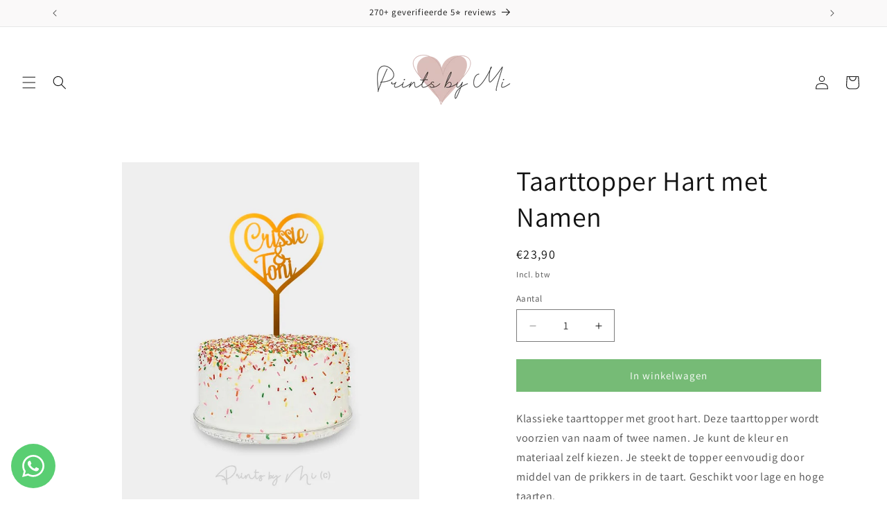

--- FILE ---
content_type: text/javascript;charset=utf-8
request_url: https://assets.cloudlift.app/api/assets/upload.js?shop=prints-by-mi.myshopify.com
body_size: 4431
content:
window.Cloudlift = window.Cloudlift || {};window.Cloudlift.upload = { config: {"app":"upload","shop":"prints-by-mi.myshopify.com","url":"https://printsbymi.nl","api":"https://api.cloudlift.app","assets":"https://cdn.jsdelivr.net/gh/cloudlift-app/cdn@0.14.29","mode":"prod","currencyFormats":{"moneyFormat":"€{{amount_with_comma_separator}}","moneyWithCurrencyFormat":"€{{amount_with_comma_separator}} EUR"},"resources":["https://cdn.jsdelivr.net/gh/cloudlift-app/cdn@0.14.29/static/app-upload.css","https://cdn.jsdelivr.net/gh/cloudlift-app/cdn@0.14.29/static/app-upload.js"],"locale":"nl","i18n":{"upload.config.image.editor.color.exposure":"Exposure","upload.config.file.load.error":"Fout tijdens laden","upload.config.file.size.notavailable":"grootte niet beschikbaar","upload.config.error.required":"Upload eerst een bestand alsjeblieft","upload.config.image.editor.crop.rotate.right":"Rotate right","upload.config.file.button.undo":"Ongedaan maken","upload.config.error.fileCountMin":"Upload ten minste {min} bestand (en)","upload.config.image.resolution.expected.min":"Minimum resolution is {minResolution}","upload.config.file.upload.error.revert":"Fout tijdens terugdraaien","upload.config.image.size.tobig":"Deze afbeelding is te groot","upload.config.image.editor.resize.height":"Height","upload.config.error.inapp":"Upload error","upload.config.image.editor.crop.aspect.ratio":"Aspect ratio","upload.config.image.editor.button.cancel":"Annuleren","upload.config.image.editor.status.error":"Fout bij laden afbeelding","upload.config.file.button.retry":"Opnieuw proberen","upload.config.image.editor.util.markup.text":"Text","upload.config.image.ratio.expected":"Expected image ratio {ratio}","upload.config.file.button.remove":"Verwijderen","upload.config.image.resolution.expected.max":"Maximum resolution is {maxResolution}","upload.config.error.inapp.facebook":"Please open the page outside of Facebook","upload.config.image.editor.util.markup.size":"Size","upload.config.image.size.expected.max":"Maximale grootte is {maxWidth} × {maxHeight}","upload.config.image.editor.util.markup.select":"Select","upload.config.file.uploading":"Aan het uploaden","upload.config.image.editor.resize.width":"Width","upload.config.image.editor.crop.flip.horizontal":"Flip horizontal","upload.config.file.link":"\uD83D\uDD17","upload.config.image.editor.status.loading":"Afbeelding laden","upload.config.image.editor.status.processing":"Afbeelding verwerken","upload.config.file.loading":"Aan het laden","upload.config.file.upload.canceled":"Upload geannuleerd","upload.config.file.upload.cancel":"Klik hier om te annuleren","upload.config.image.editor.crop.rotate.left":"Rotate left","upload.config.file.type.notallowed":"Bestandstype niet toegestaan","upload.config.file.type.expected":"Verwacht {lastType}","upload.config.image.editor.util.markup":"Markup","upload.config.file.button.cancel":"Annuleren","upload.config.image.editor.status.waiting":"Wachten op afbeelding ...","upload.config.file.upload.retry":"Druk op om opnieuw te proberen","upload.config.image.editor.resize.apply":"Apply","upload.config.image.editor.color.contrast":"Contrast","upload.config.file.size.tobig":"Bestand is te groot","upload.config.dragdrop":"Versleep uw bestanden of <u>blader</u>","upload.config.file.upload.undo":"Klik hier om ongedaan te maken","upload.config.image.editor.color.saturation":"Saturation","upload.config.file.button.upload":"Uploaden","upload.config.file.size.waiting":"Even wachten AUB","upload.config.image.editor.util.color":"Colors","upload.config.error.inputs":"Vul alle verplichte invoervelden in","upload.config.image.editor.util.markup.circle":"Circle","upload.config.image.type.notsupported":"Afbeeldingstype niet ondersteund.","upload.config.image.editor.crop.flip.vertical":"Flip vertical","upload.config.image.size.expected.min":"Minimale grootte is {minWidth} × {minHeight}","upload.config.image.editor.button.reset":"Opnieuw instellen","upload.config.image.ratio.invalid":"Image ratio does not match","upload.config.error.ready":"Wacht tot het uploaden is voltooid","upload.config.image.editor.crop.zoom":"Zoom","upload.config.file.upload.error.remove":"Fout tijdens verwijderen","upload.config.image.editor.util.markup.remove":"Remove","upload.config.image.resolution.max":"Image resolution too high","upload.config.image.editor.util.crop":"Crop","upload.config.image.editor.color.brightness":"Brightness","upload.config.image.editor.util.markup.draw":"Draw","upload.config.image.editor.util.resize":"Resize","upload.config.file.upload.error":"Fout tijdens het uploaden.","upload.config.image.editor.util.filter":"Filter","upload.config.file.upload.complete":"Upload voltooid","upload.config.error.inapp.instagram":"Please open the page outside of Instagram","upload.config.image.editor.util.markup.arrow":"Arrow","upload.config.file.size.max":"Maximale bestandsgrootte is {filesize}","upload.config.image.resolution.min":"Image resolution is too low","upload.config.image.editor.util.markup.square":"Square","upload.config.image.size.tosmall":"Deze afbeelding is te klein!","upload.config.file.button.abort":"Afbreken","upload.config.image.editor.button.confirm":"Uploaden"},"level":1,"version":"0.14.29","setup":true,"fields":[{"uuid":"clmnxykf9q1w","required":true,"hidden":false,"field":"upload bedrijfslogo","propertyTransform":true,"fieldProperty":"properties","fieldId":"_cl-upload","fieldThumbnail":"thumbnail","fieldThumbnailPreview":true,"className":"","label":"Upload jouw bedrijfslogo hieronder:","text":"Versleep het bestand of <u>blader</u>","selector":"","conditionMode":1,"conditions":[{"field":"product","operator":"equals","value":"","objects":[{"id":"8666807894355","title":"Postcode sales kaart Nederland","handle":"postcode-sales-kaart-nederland"}],"tags":null}],"styles":{"file-grid":"0","max-height":"600px","min-height":"50px","font-family":"-apple-system, BlinkMacSystemFont, 'Segoe UI', Roboto,\nHelvetica, Arial, sans-serif, 'Apple Color Emoji', 'Segoe UI Emoji',\n'Segoe UI Symbol'","input-order":"top","label-color":"#555","file-counter":"0","input-margin":"10px","buttons-color":"#fff","file-multiple":"0","label-font-size":"16px","label-color-drop":"#555","area-border-radius":"5px","file-border-radius":"5px","label-font-size-drop":"16px","area-background-color":"#eee","file-background-color":"#555","buttons-background-color":"rgba(0,0,0,0.5)","upload-error-background-color":"#FF0000","upload-success-background-color":"#008000"},"theme":"default","css":"#clmnxykf9q1w .cl-hide{display:none!important}#clmnxykf9q1w .cl-upload--label{color:#555;font-size:16px;display:block}#clmnxykf9q1w .cl-upload--input-field{margin-bottom:10px}#clmnxykf9q1w .cl-upload--input{width:100%;box-sizing:border-box;padding:10px 18px;margin:0;border:1px solid #eee;border-radius:5px}#clmnxykf9q1w input[type=checkbox].cl-upload--input,#clmnxykf9q1w input[type=radio].cl-upload--input{width:1.2em;cursor:pointer}#clmnxykf9q1w input[type=radio].cl-upload--input{vertical-align:middle;margin-right:10px}#clmnxykf9q1w input[type=color].cl-upload--input{width:40px;height:40px;cursor:pointer;padding:0;border:0}#clmnxykf9q1w input[type=radio]+.cl-upload-color-rect{margin-right:10px;margin-bottom:10px}#clmnxykf9q1w input[type=radio]:checked+.cl-upload-color-rect{border:2px solid #404040}#clmnxykf9q1w .cl-upload-color-rect{width:30px;height:30px;display:inline-block;vertical-align:middle;border-radius:3px}#clmnxykf9q1w .cl-upload--invalid{border-color:#e60000}#clmnxykf9q1w .cl-upload--errors{overflow:hidden;transition:max-height 2s ease-out;max-height:0}#clmnxykf9q1w .cl-upload--errors.open{max-height:400px}#clmnxykf9q1w .cl-upload--error{text-align:center;font-size:14px;cursor:pointer;position:relative;opacity:1;font-family:-apple-system,BlinkMacSystemFont,'Segoe UI',Roboto,Helvetica,Arial,sans-serif,'Apple Color Emoji','Segoe UI Emoji','Segoe UI Symbol';box-sizing:border-box;color:#fff;background-color:#f00;padding:.3rem .7rem;margin-bottom:.7rem;border:1px solid transparent;border-color:#e60000;border-radius:5px}#clmnxykf9q1w .cl-upload--error:after{content:'x';position:absolute;right:1rem;top:.25rem}#clmnxykf9q1w .cl-upload--error.dismissed{opacity:0;transition:opacity .3s ease-out}#clmnxykf9q1w .filepond--root{font-family:-apple-system,BlinkMacSystemFont,'Segoe UI',Roboto,Helvetica,Arial,sans-serif,'Apple Color Emoji','Segoe UI Emoji','Segoe UI Symbol'}#clmnxykf9q1w .filepond--root .filepond--drop-label{min-height:50px}#clmnxykf9q1w .filepond--file-action-button{cursor:pointer;min-height:auto!important;height:1.625em}#clmnxykf9q1w .filepond--drop-label{color:#555}#clmnxykf9q1w .filepond--drop-label label{cursor:pointer;width:auto!important;height:auto!important;position:relative!important;color:#555!important;font-size:16px!important}#clmnxykf9q1w .filepond--drop-label u{cursor:pointer;text-decoration-color:#555}#clmnxykf9q1w .filepond--label-action{text-decoration-color:#555}#clmnxykf9q1w .filepond--panel-root{background-color:#eee!important}#clmnxykf9q1w .filepond--panel-root{border-radius:5px}#clmnxykf9q1w .filepond--item-panel,#clmnxykf9q1w .filepond--file-poster-wrapper,#clmnxykf9q1w .filepond--image-preview-wrapper{border-radius:5px}#clmnxykf9q1w .filepond--item-panel{background-color:#555!important}#clmnxykf9q1w .filepond--drip-blob{background-color:#999}#clmnxykf9q1w .filepond--file-action-button{background-color:rgba(0,0,0,0.5)}#clmnxykf9q1w .filepond--file-action-button{color:#fff}#clmnxykf9q1w .filepond--file-action-button:hover,#clmnxykf9q1w .filepond--file-action-button:focus{box-shadow:0 0 0 .125em #fff}#clmnxykf9q1w .filepond--file{color:#fff;font-size:16px}#clmnxykf9q1w [data-filepond-item-state*='error'] .filepond--item-panel,#clmnxykf9q1w [data-filepond-item-state*='invalid'] .filepond--item-panel{background-color:#f00!important}#clmnxykf9q1w [data-filepond-item-state*='invalid'] .filepond--file{color:#fff}#clmnxykf9q1w [data-filepond-item-state='processing-complete'] .filepond--item-panel{background-color:#008000!important}#clmnxykf9q1w [data-filepond-item-state='processing-complete'] .filepond--file{color:#fff}#clmnxykf9q1w .filepond--image-preview-overlay-idle{color:rgba(34,34,34,0.8)}#clmnxykf9q1w .filepond--image-preview,#clmnxykf9q1w .filepond--file-poster{background-color:#555}#clmnxykf9q1w .filepond--image-preview-overlay-success{color:#008000}#clmnxykf9q1w .filepond--image-preview-overlay-failure{color:#f00}","fileMimeTypes":[],"fileMimeTypesValidate":false,"fileSizeMaxPlan":10,"fileMultiple":false,"fileCountMin":0,"fileCountMax":10,"fileCounter":false,"fileQuantity":false,"fileFetch":false,"fileSubmitRemove":true,"fileSubmitClear":false,"fileName":false,"fileGrid":false,"imagePreview":false,"imageSizeValidate":false,"imageThumbnail":false,"imageThumbnailWidth":500,"imageThumbnailHeight":500,"convert":false,"convertInfo":false,"convertInfoPagesQuantity":false,"convertInfoLengthQuantity":false,"pdfMultiPage":false,"pdfTransparent":false,"serverTransform":false,"imageOriginal":false,"imageEditor":false,"imageEditorOpen":true,"imageEditorCropRestrict":false,"imageEditorCropRatios":[{"label":"Free","value":""},{"label":"Portrait","value":"3:2"},{"label":"Square","value":"1:1"},{"label":"Landscape","value":"4:3"}],"imageEditorUtils":[],"imageEditorPintura":false,"inputFields":[],"variantConfigs":[],"variantConfig":false},{"uuid":"clduzy854xvi","required":false,"hidden":false,"field":"upload contact","propertyTransform":true,"fieldProperty":"contact","fieldId":"_cl-upload","fieldThumbnail":"thumbnail","fieldThumbnailPreview":true,"className":"","label":"Upload voorbeeld (optioneel)","text":"Upload of sleep jouw bestand(en) <u>hier</u>","selector":"","conditionMode":0,"conditions":[],"styles":{"file-grid":"0","max-height":"600px","min-height":"50px","font-family":"-apple-system, BlinkMacSystemFont, 'Segoe UI', Roboto,\nHelvetica, Arial, sans-serif, 'Apple Color Emoji', 'Segoe UI Emoji',\n'Segoe UI Symbol'","input-order":"top","label-color":"#555","file-counter":"0","input-margin":"10px","buttons-color":"#fff","file-multiple":"1","label-font-size":"16px","label-color-drop":"#555","area-border-radius":"5px","file-border-radius":"5px","label-font-size-drop":"16px","area-background-color":"#eee","file-background-color":"#555","buttons-background-color":"rgba(0,0,0,0.5)","upload-error-background-color":"#FF0000","upload-success-background-color":"#008000"},"theme":"default","css":"#clduzy854xvi .cl-hide{display:none!important}#clduzy854xvi .cl-upload--label{color:#555;font-size:16px;display:block}#clduzy854xvi .cl-upload--input-field{margin-bottom:10px}#clduzy854xvi .cl-upload--input{width:100%;box-sizing:border-box;padding:10px 18px;margin:0;border:1px solid #eee;border-radius:5px}#clduzy854xvi input[type=checkbox].cl-upload--input,#clduzy854xvi input[type=radio].cl-upload--input{width:1.2em;cursor:pointer}#clduzy854xvi input[type=radio].cl-upload--input{vertical-align:middle;margin-right:10px}#clduzy854xvi input[type=color].cl-upload--input{width:40px;height:40px;cursor:pointer;padding:0;border:0}#clduzy854xvi input[type=radio]+.cl-upload-color-rect{margin-right:10px;margin-bottom:10px}#clduzy854xvi input[type=radio]:checked+.cl-upload-color-rect{border:2px solid #404040}#clduzy854xvi .cl-upload-color-rect{width:30px;height:30px;display:inline-block;vertical-align:middle;border-radius:3px}#clduzy854xvi .cl-upload--invalid{border-color:#e60000}#clduzy854xvi .cl-upload--errors{overflow:hidden;transition:max-height 2s ease-out;max-height:0}#clduzy854xvi .cl-upload--errors.open{max-height:400px}#clduzy854xvi .cl-upload--error{text-align:center;font-size:14px;cursor:pointer;position:relative;opacity:1;font-family:-apple-system,BlinkMacSystemFont,'Segoe UI',Roboto,Helvetica,Arial,sans-serif,'Apple Color Emoji','Segoe UI Emoji','Segoe UI Symbol';box-sizing:border-box;color:#fff;background-color:#f00;padding:.3rem .7rem;margin-bottom:.7rem;border:1px solid transparent;border-color:#e60000;border-radius:5px}#clduzy854xvi .cl-upload--error:after{content:'x';position:absolute;right:1rem;top:.25rem}#clduzy854xvi .cl-upload--error.dismissed{opacity:0;transition:opacity .3s ease-out}#clduzy854xvi .filepond--root{font-family:-apple-system,BlinkMacSystemFont,'Segoe UI',Roboto,Helvetica,Arial,sans-serif,'Apple Color Emoji','Segoe UI Emoji','Segoe UI Symbol'}#clduzy854xvi .filepond--root .filepond--drop-label{min-height:50px}#clduzy854xvi .filepond--root{min-height:50px;max-height:600px}#clduzy854xvi .filepond--file-action-button{cursor:pointer;min-height:auto!important;height:1.625em}#clduzy854xvi .filepond--drop-label{color:#555}#clduzy854xvi .filepond--drop-label label{cursor:pointer;width:auto!important;height:auto!important;position:relative!important;color:#555!important;font-size:16px!important}#clduzy854xvi .filepond--drop-label u{cursor:pointer;text-decoration-color:#555}#clduzy854xvi .filepond--label-action{text-decoration-color:#555}#clduzy854xvi .filepond--panel-root{background-color:#eee!important}#clduzy854xvi .filepond--panel-root{border-radius:5px}#clduzy854xvi .filepond--item-panel,#clduzy854xvi .filepond--file-poster-wrapper,#clduzy854xvi .filepond--image-preview-wrapper{border-radius:5px}#clduzy854xvi .filepond--item-panel{background-color:#555!important}#clduzy854xvi .filepond--drip-blob{background-color:#999}#clduzy854xvi .filepond--file-action-button{background-color:rgba(0,0,0,0.5)}#clduzy854xvi .filepond--file-action-button{color:#fff}#clduzy854xvi .filepond--file-action-button:hover,#clduzy854xvi .filepond--file-action-button:focus{box-shadow:0 0 0 .125em #fff}#clduzy854xvi .filepond--file{color:#fff;font-size:16px}#clduzy854xvi [data-filepond-item-state*='error'] .filepond--item-panel,#clduzy854xvi [data-filepond-item-state*='invalid'] .filepond--item-panel{background-color:#f00!important}#clduzy854xvi [data-filepond-item-state*='invalid'] .filepond--file{color:#fff}#clduzy854xvi [data-filepond-item-state='processing-complete'] .filepond--item-panel{background-color:#008000!important}#clduzy854xvi [data-filepond-item-state='processing-complete'] .filepond--file{color:#fff}#clduzy854xvi .filepond--image-preview-overlay-idle{color:rgba(34,34,34,0.8)}#clduzy854xvi .filepond--image-preview,#clduzy854xvi .filepond--file-poster{background-color:#555}#clduzy854xvi .filepond--image-preview-overlay-success{color:#008000}#clduzy854xvi .filepond--image-preview-overlay-failure{color:#f00}","fileMimeTypes":[],"fileMimeTypesValidate":false,"fileSizeMaxPlan":10,"fileMultiple":true,"fileCountMin":0,"fileCountMax":10,"fileCounter":false,"fileQuantity":false,"fileFetch":false,"fileSubmitRemove":true,"fileSubmitClear":false,"fileName":false,"fileGrid":false,"imagePreview":true,"imageSizeValidate":false,"imageThumbnail":false,"imageThumbnailWidth":500,"imageThumbnailHeight":500,"convert":false,"convertInfo":false,"convertInfoPagesQuantity":false,"convertInfoLengthQuantity":false,"pdfMultiPage":false,"pdfTransparent":false,"serverTransform":false,"imageOriginal":false,"imageEditor":false,"imageEditorOpen":true,"imageEditorCropRestrict":false,"imageEditorCropRatios":[{"label":"Free","value":""},{"label":"Portrait","value":"3:2"},{"label":"Square","value":"1:1"},{"label":"Landscape","value":"4:3"}],"imageEditorUtils":[],"imageEditorPintura":false,"inputFields":[],"variantConfigs":[],"variantConfig":false}],"extensions":""}};loadjs=function(){var a=function(){},c={},u={},f={};function o(e,n){if(e){var t=f[e];if(u[e]=n,t)for(;t.length;)t[0](e,n),t.splice(0,1)}}function l(e,n){e.call&&(e={success:e}),n.length?(e.error||a)(n):(e.success||a)(e)}function h(t,r,s,i){var c,o,e=document,n=s.async,u=(s.numRetries||0)+1,f=s.before||a,l=t.replace(/^(css|img)!/,"");i=i||0,/(^css!|\.css$)/.test(t)?((o=e.createElement("link")).rel="stylesheet",o.href=l,(c="hideFocus"in o)&&o.relList&&(c=0,o.rel="preload",o.as="style")):/(^img!|\.(png|gif|jpg|svg)$)/.test(t)?(o=e.createElement("img")).src=l:((o=e.createElement("script")).src=t,o.async=void 0===n||n),!(o.onload=o.onerror=o.onbeforeload=function(e){var n=e.type[0];if(c)try{o.sheet.cssText.length||(n="e")}catch(e){18!=e.code&&(n="e")}if("e"==n){if((i+=1)<u)return h(t,r,s,i)}else if("preload"==o.rel&&"style"==o.as)return o.rel="stylesheet";r(t,n,e.defaultPrevented)})!==f(t,o)&&e.head.appendChild(o)}function t(e,n,t){var r,s;if(n&&n.trim&&(r=n),s=(r?t:n)||{},r){if(r in c)throw"LoadJS";c[r]=!0}function i(n,t){!function(e,r,n){var t,s,i=(e=e.push?e:[e]).length,c=i,o=[];for(t=function(e,n,t){if("e"==n&&o.push(e),"b"==n){if(!t)return;o.push(e)}--i||r(o)},s=0;s<c;s++)h(e[s],t,n)}(e,function(e){l(s,e),n&&l({success:n,error:t},e),o(r,e)},s)}if(s.returnPromise)return new Promise(i);i()}return t.ready=function(e,n){return function(e,t){e=e.push?e:[e];var n,r,s,i=[],c=e.length,o=c;for(n=function(e,n){n.length&&i.push(e),--o||t(i)};c--;)r=e[c],(s=u[r])?n(r,s):(f[r]=f[r]||[]).push(n)}(e,function(e){l(n,e)}),t},t.done=function(e){o(e,[])},t.reset=function(){c={},u={},f={}},t.isDefined=function(e){return e in c},t}();!function(e){loadjs(e.resources,"assets",{success:function(){var n,t="cloudlift."+e.app+".ready";"function"==typeof Event?n=new Event(t):(n=document.createEvent("Event")).initEvent(t,!0,!0),window.dispatchEvent(n)},error:function(e){console.error("failed to load assets",e)}})}(window.Cloudlift.upload.config);

--- FILE ---
content_type: text/javascript; charset=utf-8
request_url: https://printsbymi.nl/products/taarttopper-hart-met-namen.js
body_size: 535
content:
{"id":7150361313476,"title":"Taarttopper Hart met Namen","handle":"taarttopper-hart-met-namen","description":"\u003cmeta charset=\"utf-8\"\u003e\u003cspan data-mce-fragment=\"1\"\u003eKlassieke taarttopper met groot hart. Deze taarttopper wordt voorzien van naam of twee namen. Je kunt de kleur en materiaal zelf kiezen. Je steekt de topper eenvoudig door middel van de prikkers in de taart. Geschikt voor lage en hoge taarten.\u003c\/span\u003e\u003cspan data-mce-fragment=\"1\"\u003e\u003c\/span\u003e\n\u003cp class=\"p2\" data-mce-fragment=\"1\"\u003e\u003ci data-mce-fragment=\"1\"\u003e\u003cbr data-mce-fragment=\"1\"\u003eLet op dat je alle gevraagde informatie goed neerzet, het wordt overgenomen zoals aangegeven.\u003c\/i\u003e\u003c\/p\u003e","published_at":"2022-05-29T15:33:18+02:00","created_at":"2022-05-29T15:33:16+02:00","vendor":"Prints by Mi","type":"Taarttoppers","tags":["Liefde","Taarttoppers met naam"],"price":2390,"price_min":2390,"price_max":2390,"available":true,"price_varies":false,"compare_at_price":null,"compare_at_price_min":0,"compare_at_price_max":0,"compare_at_price_varies":false,"variants":[{"id":41558296985796,"title":"Default Title","option1":"Default Title","option2":null,"option3":null,"sku":"","requires_shipping":true,"taxable":true,"featured_image":null,"available":true,"name":"Taarttopper Hart met Namen","public_title":null,"options":["Default Title"],"price":2390,"weight":0,"compare_at_price":null,"inventory_management":null,"barcode":"","requires_selling_plan":false,"selling_plan_allocations":[]}],"images":["\/\/cdn.shopify.com\/s\/files\/1\/0578\/4476\/0772\/products\/taarttopperhartmetnamen-min.jpg?v=1653831199","\/\/cdn.shopify.com\/s\/files\/1\/0578\/4476\/0772\/products\/taarttopperhartmetnaam-min.jpg?v=1653831198"],"featured_image":"\/\/cdn.shopify.com\/s\/files\/1\/0578\/4476\/0772\/products\/taarttopperhartmetnamen-min.jpg?v=1653831199","options":[{"name":"Title","position":1,"values":["Default Title"]}],"url":"\/products\/taarttopper-hart-met-namen","media":[{"alt":null,"id":24352378880196,"position":1,"preview_image":{"aspect_ratio":0.78,"height":1313,"width":1024,"src":"https:\/\/cdn.shopify.com\/s\/files\/1\/0578\/4476\/0772\/products\/taarttopperhartmetnamen-min.jpg?v=1653831199"},"aspect_ratio":0.78,"height":1313,"media_type":"image","src":"https:\/\/cdn.shopify.com\/s\/files\/1\/0578\/4476\/0772\/products\/taarttopperhartmetnamen-min.jpg?v=1653831199","width":1024},{"alt":null,"id":24352378912964,"position":2,"preview_image":{"aspect_ratio":0.78,"height":1313,"width":1024,"src":"https:\/\/cdn.shopify.com\/s\/files\/1\/0578\/4476\/0772\/products\/taarttopperhartmetnaam-min.jpg?v=1653831198"},"aspect_ratio":0.78,"height":1313,"media_type":"image","src":"https:\/\/cdn.shopify.com\/s\/files\/1\/0578\/4476\/0772\/products\/taarttopperhartmetnaam-min.jpg?v=1653831198","width":1024}],"requires_selling_plan":false,"selling_plan_groups":[]}